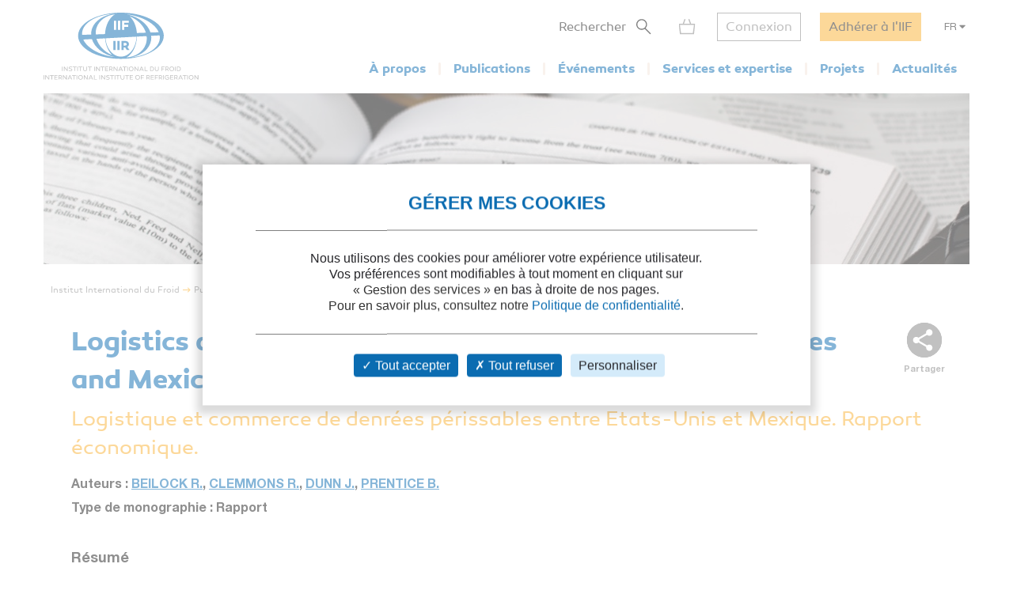

--- FILE ---
content_type: text/html; charset=utf-8
request_url: https://iifiir.org/fr/fridoc/logistique-et-commerce-de-denrees-perissables-entre-etats-unis-et-1689
body_size: 6458
content:
<!DOCTYPE html>
<html lang="fr" prefix="og: http://ogp.me/ns#">
<head>
  <link rel="icon" type="image/x-icon" href="/assets/favicon-7639562e.png" />

  <title>Logistique et... - Anglais - Univ. Fla., Inst. Food agric. Sci., Food Res. Econ. Dep. - 05/1995</title>
  <meta name="viewport" content="width=device-width, initial-scale=1, maximum-scale=1, user-scalable=no">
  <meta name="csrf-param" content="authenticity_token" />
<meta name="csrf-token" content="5tRUDzLmb8pKBKald1Hr93gouFb94uWlJ7G-QLOqC_HcAyp4ukGRFmxyEPFDMVerIpCgBgDU-p1CFaViWRaVWw" />
  <meta name="csp-nonce" />
  <meta name="twitter:card" content="summary"><meta name="fb:app_id" content="205099199539568"><meta name="description" content="Découvrez la monographie Logistique et commerce de denrées périssables entre Etats-Unis et Mexique. Rapport économique. édité par Univ. Fla., Inst. Food agric. Sci., Food Res. Econ. Dep. le 05/1995"><meta property="og:type" content="website"><meta property="og:url" content="https://iifiir.org/fr/fridoc/logistique-et-commerce-de-denrees-perissables-entre-etats-unis-et-1689"><meta property="og:locale" content="fr_FR"><meta property="og:locale:alternate" content="en_US"><meta property="og:image" content="https://iifiir.org/assets/pictures/iif-logo-no-text-267052e8.png"><meta property="og:image:width" content="396"><meta property="og:image:height" content="216"><meta property="og:title" content="Logistique et... - Anglais - Univ. Fla., Inst. Food agric. Sci., Food Res. Econ. Dep. - 05/1995"><meta property="og:description" content="Découvrez la monographie Logistique et commerce de denrées périssables entre Etats-Unis et Mexique. Rapport économique. édité par Univ. Fla., Inst. Food agric. Sci., Food Res. Econ. Dep. le 05/1995"><link rel="canonical" href="https://iifiir.org/fr/fridoc/logistique-et-commerce-de-denrees-perissables-entre-etats-unis-et-1689"><link rel="alternate" href="https://iifiir.org/en/fridoc/logistics-and-perishables-trade-between-the-united-states-and-mexico-1689" hreflang="en"><link rel="alternate" href="https://iifiir.org/fr/fridoc/logistique-et-commerce-de-denrees-perissables-entre-etats-unis-et-1689" hreflang="fr"><link rel="alternate" href="https://iifiir.org/en/fridoc/logistics-and-perishables-trade-between-the-united-states-and-mexico-1689" hreflang="x-default">

  <link rel="stylesheet" href="/assets/application-6079ae5d.css" media="all" />
  <script src="/assets/application-2b2e1dbf.js"></script>


  <script>
//<![CDATA[
    var mtcaptchaConfig = {
      sitekey: 'MTPublic-ESYBfTTcE',
      lang: 'fr'
    };

//]]>
</script>
  

</head>
<body id="o-ctx-notices-show" class="no-js ">
  <ul class="o-page-skip-links">
  <li class="o-page-skip-links__item">
    <a href="#o-page-header" class="o-js-focus-on">Aller au menu</a>
  </li>
  <li class="o-page-skip-links__item">
    <a href="#o-page-container" class="o-js-focus-on">Aller au contenu</a>
  </li>
  <li class="o-page-skip-links__item">
    <a href="#o-page-footer" class="o-js-focus-on">Aller au pied de page</a>
  </li>
</ul>

  
<header id="o-page-header" class="o-main-header o-js-header ">

  <div class="o-main-header__container">
    <!-- Start LOGO -->
    <div class="o-main-header__logo">
      <a class="o-logo" href="/fr">
        <picture>
          <source srcset="/assets/pictures/iif-logo-no-text-dc5b9870.svg" media="(max-width: 1023px)">
          <img alt="Iifiir" width="196" height="86" src="/assets/pictures/iif-logo-64e8b622.svg" />
        </picture>
</a>
      

      <div class="o-mobile-actions">

        <button type="button" class="o-action o-action--search o-js-header-search-form-toggle">
          <span class="o-sr-only">Rechercher</span>
          <span><img alt="" loading="lazy" width="19" height="20" src="/assets/icons/form-search-black-8533842e.svg" /></span>
        </button>

          <div class="o-action o-action--menu o-js-header-menu-toggle" role="button" tabindex="0" aria-haspopup="true" aria-expanded="false" aria-label="Ouvrir le menu">
            <div class="o-line"></div>
            <div class="o-line"></div>
            <div class="o-line"></div>
          </div>
      </div>
    </div>
    <!-- End LOGO -->

    <!-- Start CONTENT -->
    <div class="o-main-header__content">

      <div class="o-main-header__wrapper">
        <!-- Start MENU -->
        <nav class="o-menu ">
          <button type="button" class="o-header-search-btn o-js-header-search-form-open">
            <span>Rechercher</span>
            <span class="o-header-search-btn__icon">
              <img alt="" width="19" height="20" loading="lazy" src="/assets/icons/form-search-black-8533842e.svg" />
            </span>
          </button>

            <div class="o-header-icon o-header-icon--cart o-js-header-cart">
              <div class="o-header-icon__link" data-tooltip="Mon panier" data-tooltip-device="desktop" data-obf="L2ZyL3Bhbmllcg==
" role="link" tabindex="0">

  <img class="o-header-icon__img" alt="Mon panier" width="21" height="20" src="/assets/icons/cart-gray-2be9f5fd.svg" />
  <span class="o-header-icon__mobile-title">Mon panier</span>
</div>
            </div>

            <span class="o-header-bordered-btn o-header-bordered-btn--sign-in" role="link" tabindex="0" data-obf="L2ZyL2F1dGgvc2lnbl9pbg==
">Connexion</span>

            <a class="o-header-membership-btn" href="/fr/adhesion">Adhérer à l&#39;IIF</a>

            <div class="o-header-simple-select o-header-simple-select--lang o-js-header-simple-select">
              <button class="o-header-simple-select__action" aria-haspopup="true" aria-expanded="false">FR</button>
              <ul class="o-header-simple-select__submenu" role="menu">
                  <li class="o-item" role="menuitem"><a class="o-action o-js-switch-locale" data-locale="en" href="/en/fridoc/logistics-and-perishables-trade-between-the-united-states-and-mexico-1689">EN</a></li>
              </ul>
            </div>

        </nav>
        <!-- End MENU -->

        <!-- Start NAV -->
        <nav class="o-nav o-js-header-nav" aria-labelledby="header-main-nav-label">
          <p id="header-main-nav-label" class="o-sr-only">Menu principal</p>
          <div class="o-list">
              
<dl class="o-item">
  <dt class="o-title" tabindex="0" aria-haspopup="true" aria-expanded="false">À propos</dt>

  <dd class="o-submenu">
    <ul>
        <li class="o-submenu__item">
          <a class="o-submenu__action " href="/fr/presentation-de-l-iif">Présentation</a>
        </li>

        <li class="o-submenu__item">
          <a class="o-submenu__action " href="/fr/gouvernance">Gouvernance et statuts</a>
        </li>

        <li class="o-submenu__item">
          <a class="o-submenu__action " href="/fr/commissions-et-sous-commissions-de-l-iif">Commissions et sous-commissions</a>
        </li>

        <li class="o-submenu__item">
          <a class="o-submenu__action " href="/fr/groupes-de-travail-de-l-iif">Groupes de travail</a>
        </li>

        <li class="o-submenu__item">
          <a class="o-submenu__action " href="/fr/information-sur-les-pays-membres">Pays membres de l&#39;IIF</a>
        </li>
    </ul>
  </dd>
</dl>

              
<dl class="o-item">
  <dt class="o-title" tabindex="0" aria-haspopup="true" aria-expanded="false">Publications</dt>

  <dd class="o-submenu">
    <ul>
        <li class="o-submenu__item">
          <a class="o-submenu__action " href="/fr/notes-information-et-orientation-iif">Notes d&#39;information et d&#39;orientation de l&#39;IIF</a>
        </li>

        <li class="o-submenu__item">
          <a class="o-submenu__action " href="/fr/comptes-rendus-des-conferences">Comptes rendus des conférences de l&#39;IIF</a>
        </li>

        <li class="o-submenu__item">
          <a class="o-submenu__action " href="/fr/revue-internationale-du-froid-rif">Revue Internationale du Froid</a>
        </li>

        <li class="o-submenu__item">
          <a class="o-submenu__action " href="/fr/ouvrages-de-l-iif">Ouvrages de l&#39;IIF</a>
        </li>

        <li class="o-submenu__item">
          <a class="o-submenu__action " href="/fr/dossiers-reglementation-et-normes">Dossiers réglementation</a>
        </li>

      <li class="o-submenu__item is-highlighted">
        <a class="o-submenu__action " href="/fr/fridoc">Rechercher dans FRIDOC</a>
      </li>
    </ul>
  </dd>
</dl>

              
<dl class="o-item">
  <dt class="o-title" tabindex="0" aria-haspopup="true" aria-expanded="false">Événements</dt>

  <dd class="o-submenu">
    <ul>
      <li class="o-submenu__item">
        <a class="o-submenu__action " href="/fr/evenements">Agenda</a>
      </li>
        <li class="o-submenu__item">
          <a class="o-submenu__action  " href="/fr/cycles-de-conference-de-l-iif">Cycles de conférences de l&#39;IIF</a>
        </li>
    </ul>
  </dd>
</dl>

              
<dl class="o-item">
  <dt class="o-title" tabindex="0" aria-haspopup="true" aria-expanded="false">Services et expertise</dt>

  <dd class="o-submenu">
    <ul>
        <li class="o-submenu__item">
          <a class="o-submenu__action " href="/fr/cours-et-formations">Cours et formations</a>
        </li>

        <li class="o-submenu__item">
          <a class="o-submenu__action " href="/fr/dictionnaire-international-du-froid">Dictionnaire International du Froid</a>
        </li>

        <li class="o-submenu__item">
          <a class="o-submenu__action " href="/fr/encyclopedie-du-froid">Encyclopédie du Froid</a>
        </li>

      <li class="o-submenu__item">
        <a class="o-submenu__action " href="/fr/annuaire/experts">Annuaire des experts de l&#39;IIF</a>
      </li>

      <li class="o-submenu__item">
        <a class="o-submenu__action " href="/fr/annuaire/laboratories">Annuaire des laboratoires</a>
      </li>

        <li class="o-submenu__item">
          <a class="o-submenu__action " href="/fr/recherche-documentaire-personnalisee">Recherche documentaire personnalisée</a>
        </li>
    </ul>
  </dd>
</dl>

              
<dl class="o-item">
  <dt class="o-title" tabindex="0" aria-haspopup="true" aria-expanded="false">Projets</dt>

    <dd class="o-submenu">
      <ul>
          <li class="o-submenu__item">
            <a class="o-submenu__action  " href="/fr/les-projets-de-l-iif">Les projets de l&#39;IIF</a>
          </li>
          <li class="o-submenu__item">
            <a class="o-submenu__action  " href="/fr/agri-cool">AGRI-COOL</a>
          </li>
          <li class="o-submenu__item">
            <a class="o-submenu__action  " href="/fr/betted">BETTED</a>
          </li>
          <li class="o-submenu__item">
            <a class="o-submenu__action  " href="/fr/enough">ENOUGH</a>
          </li>
          <li class="o-submenu__item">
            <a class="o-submenu__action  " href="/fr/indee">INDEE+</a>
          </li>
          <li class="o-submenu__item">
            <a class="o-submenu__action  " href="/fr/sophia">SophiA</a>
          </li>
          <li class="o-submenu__item">
            <a class="o-submenu__action  " href="/fr/indee3-refroidissement-et-chauffage-durables-en-inde">INDEE3</a>
          </li>
      </ul>
    </dd>
</dl>

              
<dl class="o-item">
  <dt class="o-title" tabindex="0" aria-haspopup="true" aria-expanded="false">Actualités</dt>

  <dd class="o-submenu">
    <ul>
      <li class="o-submenu__item">
        <a class="o-submenu__action " href="/fr/actualites/iif">Actualités de l&#39;IIF</a>
      </li>
      <li class="o-submenu__item">
        <a class="o-submenu__action " href="/fr/actualites/sectoral_intelligence">Veille sectorielle</a>
      </li>
      <li class="o-submenu__item">
        <a class="o-submenu__action " href="/fr/actualites/release">Communiqués de presse</a>
      </li>
    </ul>
  </dd>
</dl>

          </div>
        </nav>
        <!-- End NAV -->
      </div>
    </div>
    <!-- End CONTENT -->

    <!-- Start SEARCH FORM -->
    <div class="o-header-search-form o-js-header-search-form">
      <form novalidate="novalidate" class="simple_form form-horizontal" action="/fr/recherche" accept-charset="UTF-8" method="get">
        <div class="form-group string required _term search o-search-main-input"><label class="form-group-input"><input class="string required" placeholder="Votre recherche" type="text" name="term" id="term" /></label></div>
        <input type="submit" name="commit" value="Rechercher" class="o-submit o-main-btn--orange-medium" data-disable-with="Rechercher" />
</form>      <button type="button" class="o-header-search-form__close o-js-header-search-form-close">
        <span class="o-sr-only">Fermer la recherche</span>
        <img alt="" width="23" height="23" loading="lazy" src="/assets/icons/cross-black-a7e96241.svg" />
      </button>
    </div>
    <!-- End SEARCH FORM -->

    <!-- Start ADD TO CART MODAL -->
    <div class="o-add-to-cart-modal o-js-add-to-cart-modal"></div>
    <!-- End ADD TO CART MODAL -->
  </div>

  <div class="o-main-header__overlay o-js-header-overlay"></div>

</header>


  <div id="o-page-container" class="o-page-container" role="main">
    
<div class="o-layout-1column with-small-padding">
  <div class="o-page-module-top-banner o-page-module-top-banner--fridoc"></div>
  <div class="o-main-breadcrumb">
  <ul class="o-main-breadcrumb__path">
      <li class="o-main-breadcrumb__path__item">
          <a href="https://iifiir.org/?locale=fr">Institut International du Froid</a>
      </li>
      <li class="o-main-breadcrumb__path__item">
          <p>Publications</p>
      </li>
      <li class="o-main-breadcrumb__path__item current">
          <p>Logistics and perishables trade between the Uni...</p>
      </li>
  </ul>
</div>

</div>

<div class="o-layout-1column with-large-padding">
  <section class="o-product-module-head">
    
    <div class="o-share-btn o-js-toggle-container" data-hide-outside="true">
  <div class="o-share-btn__toggle o-js-toggle-trigger" role="button" tabindex="0" data-focus="next"><img class="o-icon" alt="" src="/assets/icons/share-gray-99807b4b.svg" /> <span>Partager</span></div>
  <div class="o-share-btn__content">
    <ul class="o-list">
      <li>
        <a target="_blank" rel="nofollow" data-focus-target="" href="https://www.linkedin.com/shareArticle?mini=true&amp;url=">
          <span class="o-sr-only">LinkedIn</span>
          <i class="fab fa-linkedin-in" aria-hidden="true"></i>
</a>      </li>
      <li>
        <a target="_blank" rel="nofollow" href="https://twitter.com/intent/tweet?url=">
          <span class="o-sr-only">Twitter</span>
          <i class="fab fa-twitter" aria-hidden="true"></i>
</a>      </li>
      <li>
        <a target="_blank" rel="nofollow" href="https://www.facebook.com/sharer.php?u=">
          <span class="o-sr-only">Facebook</span>
          <i class="fab fa-facebook-f" aria-hidden="true"></i>
</a>      </li>
      <li>
        <a href="mailto:?body=Bonjour%2C%0A%0ACe%20contenu%20pourrait%20vous%20int%C3%A9resser%20%3A%0ALogistics%20and%20perishables%20trade%20between%20the%20United%20States%20and%20Mexico.%20Economics%20report.%20-%20%0A%0ACordialement%0A&amp;subject=Logistics%20and%20perishables%20trade%20between%20the%20United%20States...">
          <span class="o-sr-only">Mail></span>
          <i class="fas fa-envelope" aria-hidden="true"></i>
</a>      </li>
      <li>
        <a rel="nofollow" class="o-js-copy-to-clipboard" data-type="url" data-message="L&#39;url a été copiée dans votre presse-papier" href="#">
          <span class="o-sr-only">Lien</span>
          <i class="fas fa-link" aria-hidden="true"></i>
</a>      </li>
    </ul>
  </div>
</div>


    <div class="o-product-module-head__content">
      <p class="o-product-module-head__top "></p>
          <div class="o-product-module-head__title__wrapper o-product-module-head__title__wrapper--reverse">
      <h1 class="o-product-module-head__subtitle">Logistique et commerce de denrées périssables entre Etats-Unis et Mexique. Rapport économique.</h1>
      <h2 class="o-product-module-head__title">Logistics and perishables trade between the United States and Mexico. Economics report.</h2>
    </div>


      <div class="o-product-module-head__attributes">
        <p class="o-item">Auteurs : <a href="/fr/fridoc?notice_search_form%5Bhasnt_documents%5D=true&amp;notice_search_form%5Bnotice_advanced_searches_attributes%5D%5B0%5D%5B_destroy%5D=false&amp;notice_search_form%5Bnotice_advanced_searches_attributes%5D%5B0%5D%5Bauthor_id%5D=16352&amp;notice_search_form%5Bnotice_advanced_searches_attributes%5D%5B0%5D%5Btype%5D=author_id#results">BEILOCK R.</a>, <a href="/fr/fridoc?notice_search_form%5Bhasnt_documents%5D=true&amp;notice_search_form%5Bnotice_advanced_searches_attributes%5D%5B0%5D%5B_destroy%5D=false&amp;notice_search_form%5Bnotice_advanced_searches_attributes%5D%5B0%5D%5Bauthor_id%5D=16353&amp;notice_search_form%5Bnotice_advanced_searches_attributes%5D%5B0%5D%5Btype%5D=author_id#results">CLEMMONS R.</a>, <a href="/fr/fridoc?notice_search_form%5Bhasnt_documents%5D=true&amp;notice_search_form%5Bnotice_advanced_searches_attributes%5D%5B0%5D%5B_destroy%5D=false&amp;notice_search_form%5Bnotice_advanced_searches_attributes%5D%5B0%5D%5Bauthor_id%5D=16354&amp;notice_search_form%5Bnotice_advanced_searches_attributes%5D%5B0%5D%5Btype%5D=author_id#results">DUNN J.</a>, <a href="/fr/fridoc?notice_search_form%5Bhasnt_documents%5D=true&amp;notice_search_form%5Bnotice_advanced_searches_attributes%5D%5B0%5D%5B_destroy%5D=false&amp;notice_search_form%5Bnotice_advanced_searches_attributes%5D%5B0%5D%5Bauthor_id%5D=16355&amp;notice_search_form%5Bnotice_advanced_searches_attributes%5D%5B0%5D%5Btype%5D=author_id#results">PRENTICE B.</a></p>

          <p class="o-item">Type de monographie :  Rapport</p>
      </div>
    </div>
  </section>

    <section class="o-product-module-section o-product-module-section--intro">
      <p class="o-product-module-section__title">Résumé</p>
      <div><p>On étudie l'infrastructure logistique pour les produits agricoles au Mexique et ses liaisons avec les Etats-Unis. Les résultats indiquent à la fois les problèmes et possibilités liés à la logistique. Parmi les problèmes : dépendance excessive vis à vis d'un système de transport routier déjà chargé, manque d'entrepôts frigorifiques et inefficacité des systèmes de transport maritime et ferroviaire. Parmi les chances : des progrès déjà réalisés et les possibilités d'améliorer bien davantage les procédures de dédouanement, les possibilités d'utiliser le volume encore disponible de marchandises réfrigérées à destination du sud pour augmenter les exportations vers le Mexique, et l'existence d'entreprises organisées au Mexique permettant d'établir des partenariats.</p></div>
    </section>

  <div class="o-js-notice-documents">
    
  </div>

  <section class="o-product-module-section">
    <div class="o-boxes-list">
      <div class="o-main-box o-main-box--beige-light o-main-box--infos">
        <p class="o-product-module-section__title">Détails</p>

        <ul class="o-attributes-list">
          <li class="o-attributes-list__item"><b>Titre original : </b>
              Logistics and perishables trade between the United States and Mexico. Economics report.
          </li>

          <li class="o-attributes-list__item"><b>Identifiant de la fiche : </b>1997-1283</li>

            <li class="o-attributes-list__item"><b>Langues : </b>Anglais</li>

            <li class="o-attributes-list__item"><b>Sujet : </b>Chiffres, économie</li>

            <li class="o-attributes-list__item"><b>Édition : </b>Univ. Fla., Inst. Food agric. Sci., Food Res. Econ. Dep. - États-unis/États-unis</li>


          <li class="o-attributes-list__item"><b>Date d&#39;édition : </b>05/1995</li>



            <li class="o-attributes-list__item"><b>Source : </b>Source : ER 95-1; 95 p. (21.5 x 28); fig.; tabl.; append.</li>



            <li class="o-attributes-list__item">Document disponible en consultation à la bibliothèque du siège de l&#39;IIF uniquement.</li>
        </ul>

      </div>

      <div class="o-main-box o-main-box--beige-light o-main-box--infos">
        <p class="o-product-module-section__title">Indexation</p>

        <ul class="o-attributes-list">
          <li class="o-attributes-list__item">
            <b>Thèmes :</b>
            <a href="/fr/recherche/Transport%20frigorifique%20:%20g%C3%A9n%C3%A9ralit%C3%A9s">Transport frigorifique : généralités</a>;<br /><a href="/fr/recherche/Cha%C3%AEne%20du%20froid,%20interfaces">Chaîne du froid, interfaces</a>;<br /><a href="/fr/recherche/Transport%20frigorifique%20:%20%C3%A9conomie%20et%20statistiques">Transport frigorifique : économie et statistiques</a>;<br /><a href="/fr/recherche/Froid%20industriel,%20commercial%20et%20domestique%20:%20%C3%A9conomie%20et%20statistiques">Froid industriel, commercial et domestique : économie et statistiques</a>
          </li>

          <li class="o-attributes-list__item">
            <b>Mots-clés : </b>
            <a href="/fr/recherche/Produit%20alimentaire">Produit alimentaire</a>; <a href="/fr/recherche/Exportation">Exportation</a>; <a href="/fr/recherche/Transport%20routier">Transport routier</a>; <a href="/fr/recherche/%C3%89conomie">Économie</a>; <a href="/fr/recherche/Cha%C3%AEne%20du%20froid">Chaîne du froid</a>; <a href="/fr/recherche/Canada">Canada</a>; <a href="/fr/recherche/Mexique">Mexique</a>; <a href="/fr/recherche/Transport%20frigorifique">Transport frigorifique</a>; <a href="/fr/recherche/Transport%20ferroviaire">Transport ferroviaire</a>; <a href="/fr/recherche/Statistique">Statistique</a>; <a href="/fr/recherche/Importation">Importation</a>; <a href="/fr/recherche/%C3%89tats-Unis">États-Unis</a>; <a href="/fr/recherche/Entrep%C3%B4t%20frigorifique">Entrepôt frigorifique</a>; <a href="/fr/recherche/Entreposage%20frigorifique">Entreposage frigorifique</a>; <a href="/fr/recherche/Distribution">Distribution</a>; <a href="/fr/recherche/Commercialisation">Commercialisation</a>
          </li>

        </ul>
      </div>
    </div>
  </section>
</div>

  <div class="o-notice-module-horizontal-list">
    <aside class="o-layout-col-side">
      <div class="o-side-box o-side-box--blue-medium">
        <p class="o-side-box__title">L&#39;IIF vous recommande</p>
      </div>
    </aside>

    <main class="o-layout-col-main">
      <ul class="o-list">
        <li class="o-item">
  <a href="/fr/fridoc/l-industrie-du-transport-frigorifique-maritime-des-marchandises-2595">
    <div class="o-item__picture">
      <div class="o-bg" >
      </div>
    </div>

    <div class="o-item__body">
      <p class="o-title" data-tooltip="Key issues of the refrigerated cargo industry." data-html="true">Key issues of the refrigerated cargo industry.</p>

<ul class="o-informations">

    <li class="o-informations__item"><b>Date :</b> 07/2000</li>

    <li class="o-informations__item"><b>Langues :</b> Anglais</li>



</ul>

    </div>

    <div class="o-item__foot">
      <p class="o-simple-underlined-link with-arrow">Voir la fiche</p>
    </div>
</a></li>
<li class="o-item">
  <a href="/fr/fridoc/marche-du-transport-frigorifique-routier-3878">
    <div class="o-item__picture">
      <div class="o-bg" >
      </div>
    </div>

    <div class="o-item__body">
      <p class="o-title" data-tooltip="UK refrigerated road transport market." data-html="true">UK refrigerated road transport market.</p>

<ul class="o-informations">
      <li class="o-informations__item">
        <b>Auteurs :</b> TechNavio
      </li>

    <li class="o-informations__item"><b>Date :</b> 02/2009</li>

    <li class="o-informations__item"><b>Langues :</b> Anglais</li>



</ul>

    </div>

    <div class="o-item__foot">
      <p class="o-simple-underlined-link with-arrow">Voir la fiche</p>
    </div>
</a></li>
<li class="o-item">
  <a href="/fr/fridoc/guide-du-transport-frigorifique-4049">
    <div class="o-item__picture">
      <div class="o-bg" >
      </div>
    </div>

    <div class="o-item__body">
      <p class="o-title" data-tooltip="Guide to Refrigerated Transport." data-html="true">Guide to Refrigerated Transport.</p>

<ul class="o-informations">
      <li class="o-informations__item">
        <b>Auteurs :</b> IIF-IIR
      </li>

    <li class="o-informations__item"><b>Date :</b> 1995</li>

    <li class="o-informations__item"><b>Langues :</b> Anglais</li>



</ul>

    </div>

    <div class="o-item__foot">
      <p class="o-simple-underlined-link with-arrow">Voir la fiche</p>
    </div>
</a></li>
<li class="o-item">
  <a href="/fr/fridoc/guide-du-transport-frigorifique-4081">
    <div class="o-item__picture">
      <div class="o-bg" style=background-image:url(https://iifiir-uploads.s3.fr-par.scw.cloud/monograph/4081/image/small-ddf1df6061c98fa7a0dcb37fb062c110.jpg);>
      </div>
    </div>

    <div class="o-item__body">
      <p class="o-title" data-tooltip="Guía del transporte frigorífico." data-html="true">Guía del transporte frigorífico.</p>

<ul class="o-informations">
      <li class="o-informations__item">
        <b>Auteurs :</b> IIF-IIR
      </li>

    <li class="o-informations__item"><b>Date :</b> 2002</li>

    <li class="o-informations__item"><b>Langues :</b> Espagnol</li>



</ul>

    </div>

    <div class="o-item__foot">
      <p class="o-simple-underlined-link with-arrow">Voir la fiche</p>
    </div>
</a></li>
<li class="o-item">
  <a href="/fr/fridoc/guide-du-transport-frigorifique-4114">
    <div class="o-item__picture">
      <div class="o-bg" style=background-image:url(https://iifiir-uploads.s3.fr-par.scw.cloud/monograph/4114/image/small-854e50d868c51d40ec6a7bcfbddb9dba.jpg);>
      </div>
    </div>

    <div class="o-item__body">
      <p class="o-title" data-tooltip="Guide to Refrigerated Transport." data-html="true">Guide to Refrigerated Transport.</p>

<ul class="o-informations">
      <li class="o-informations__item">
        <b>Auteurs :</b> HEAP R. (ed.)
      </li>

    <li class="o-informations__item"><b>Date :</b> 2010</li>

    <li class="o-informations__item"><b>Langues :</b> Anglais</li>



    <li class="o-informations__item"><b>Formats :</b> PDF, Papier</li>
</ul>

    </div>

    <div class="o-item__foot">
      <p class="o-simple-underlined-link with-arrow">Voir la fiche</p>
    </div>
</a></li>

      </ul>
    </main>
  </div>


  </div>

  <footer id="o-page-footer" class="o-main-footer">

  <!-- Start TOP -->
  <div class="o-main-footer__top">
    <div class="o-main-footer__top__container">

      <!-- Start MENU -->
      <div class="o-menu">
        <div class="o-menu__list">
          <ul>
            <li><span role="link" tabindex="0" data-obf="L2ZyL2NvbnRhY3Q=
">Nous contacter</span></li>
            <li><a href="/fr/adhesion">Adhérez à l&#39;IIF</a></li>
              <li><a href="/fr/faq">FAQ</a></li>
              <li><a href="/fr/offres-d-emploi">Offres d&#39;emploi</a></li>
          </ul>
        </div>
      </div>
      <!-- End MENU -->

      <!-- Start CONTENT -->
      <div class="o-content">
        <div class="o-content__social">
          <p class="o-title">Nous suivre</p>
          <ul class="o-list">
            <li>
              <a target="_blank" rel="noopener" href="https://www.linkedin.com/company/international-institute-of-refrigeration?trk=top_nav_home">
                <span class="o-sr-only">LinkedIn</span>
                <i class="fab fa-linkedin-in" aria-hidden="true"></i>
</a>            </li>
            <li>
              <a target="_blank" rel="noopener" href="https://twitter.com/IIFIIR">
                <span class="o-sr-only">Twitter</span>
                <i class="fab fa-twitter" aria-hidden="true"></i>
</a>            </li>
            <li>
              <a target="_blank" rel="noopener" href="https://www.facebook.com/International-Institute-of-Refrigeration-IIR-205099199539568/">
                <span class="o-sr-only">Facebook</span>
                <i class="fab fa-facebook-f" aria-hidden="true"></i>
</a>            </li>
            <li>
              <a target="_blank" rel="noopener" href="https://www.youtube.com/channel/UC-Vh7mx3rO7_2Ev-22zeV5A">
                <span class="o-sr-only">Youtube</span>
                <i class="fab fa-youtube" aria-hidden="true"></i>
</a>            </li>
          </ul>
        </div>
          <div class="o-content__newsletter">
            <p class="o-title">Retrouvez toute l&#39;actualité du froid et de l&#39;IIF dans notre newsletter :</p>
            <form class="simple_form o-inline-form o-js-modal-open" id="new_newsletter" novalidate="novalidate" action="/fr/newsletter/nouveau" accept-charset="UTF-8" method="get">
  <div class="o-inline-form__row">
    <div class="form-group email required newsletter_email"><label class="form-group-input"><input aria-label="Votre email" class="string email required" placeholder="Votre email" type="email" name="newsletter[email]" id="newsletter_email" /></label></div>
    <input type="submit" name="commit" value="Je m&#39;inscris" data-disable-with="Je m&#39;inscris" />
  </div>
</form>
          </div>
      </div>
      <!-- End CONTENT -->

    </div>
  </div>
  <!-- End TOP -->

  <!-- Start BOTTOM -->
  <div class="o-main-footer__bottom">
    <div class="o-main-footer__bottom__container">
      <ul>
        <li>IIF 2026</li>
          <li><a href="/fr/mentions-legales">Mentions légales</a></li>
          <li><a href="/fr/conditions-generales-d-utilisation">Conditions générales d&#39;utilisation</a></li>
          <li><a href="/fr/conditions-generales-de-vente">Conditions générales de vente</a></li>
          <li><a class="js-privacy-policy-url" href="/fr/politique-de-confidentialite">Politique de confidentialité</a></li>
      </ul>
    </div>
  </div>
  <!-- End BOTTOM -->

</footer>

  




  <div id="o-page-loader" class="o-page-loader">
    <div class="o-content">
      <div class="o-icon">
          <div class="o-icon__dot"></div>
          <div class="o-icon__dot"></div>
          <div class="o-icon__dot"></div>
          <div class="o-icon__dot"></div>
          <div class="o-icon__dot"></div>
          <div class="o-icon__dot"></div>
      </div>
    </div>
  </div>

  <div id="o-page-modal" class="o-page-modal micromodal-slide" aria-hidden="true" data-ie-url="https://iifiir.org/fr/ie_warning">
    <div class="o-page-modal__overlay" tabindex="-1" data-micromodal-close>
      <div id="o-page-modal-container" class="o-page-modal__container" role="dialog" aria-modal="true"></div>
    </div>
  </div>

  <link rel="stylesheet" href="/assets/tarteaucitron-650bb79b.css" media="all" />
  <script src="/assets/tarteaucitron-13f80aa4.js"></script>

    <script type="application/ld+json">{"@context":"http://schema.org","@type":"Book","mainEntityOfPage":"https://iifiir.org/fr/fridoc/logistique-et-commerce-de-denrees-perissables-entre-etats-unis-et-1689","name":"Logistics and perishables trade between the United States and Mexico. Economics report.","image":"https://iifiir.org/assets/pictures/iif-logo-no-text-267052e8.png","genre":["Rapport"],"abstract":"On étudie l'infrastructure logistique pour les produits agricoles au Mexique et ses liaisons avec les Etats-Unis. Les résultats indiquent à la fois les problèmes et possibilités liés à la logistique. Parmi les problèmes : dépendance excessive vis à vis d'un système de transport routier déjà chargé, manque d'entrepôts frigorifiques et inefficacité des systèmes de transport maritime et ferroviaire. Parmi les chances : des progrès déjà réalisés et les possibilités d'améliorer bien davantage les procédures de dédouanement, les possibilités d'utiliser le volume encore disponible de marchandises réfrigérées à destination du sud pour augmenter les exportations vers le Mexique, et l'existence d'entreprises organisées au Mexique permettant d'établir des partenariats.","author":["BEILOCK R.","CLEMMONS R.","DUNN J.","PRENTICE B."],"publisher":["Univ. Fla., Inst. Food agric. Sci., Food Res. Econ. Dep."],"inLanguage":["English"],"keywords":["Transport frigorifique : généralités","Chaîne du froid, interfaces","Transport frigorifique : économie et statistiques","Froid industriel, commercial et domestique : économie et statistiques","Produit alimentaire","Exportation","Transport routier","Économie","Chaîne du froid","Canada","Mexique","Transport frigorifique","Transport ferroviaire","Statistique","Importation","États-Unis","Entrepôt frigorifique","Entreposage frigorifique","Distribution","Commercialisation"]}</script>
    <script type="application/ld+json">{"@context":"http://schema.org","@type":"WebPage","url":"https://iifiir.org/fr/fridoc/logistique-et-commerce-de-denrees-perissables-entre-etats-unis-et-1689","name":"Logistique et... - Anglais - Univ. Fla., Inst. Food agric. Sci., Food Res. Econ. Dep. - 05/1995","inLanguage":"French","breadcrumb":{"@context":"http://schema.org","@type":"BreadcrumbList","itemListElement":[{"@type":"ListItem","position":1,"item":{"@id":"https://iifiir.org/?locale=fr","name":"Institut International du Froid"}},{"@type":"ListItem","position":2,"item":{"@id":"https://iifiir.org/fr/fridoc/logistique-et-commerce-de-denrees-perissables-entre-etats-unis-et-1689","name":"Logistics and perishables trade between the Uni..."}}]},"description":"Découvrez la monographie Logistique et commerce de denrées périssables entre Etats-Unis et Mexique. Rapport économique. édité par Univ. Fla., Inst. Food agric. Sci., Food Res. Econ. Dep. le 05/1995"}</script>

  <script>
//<![CDATA[
  (function(w,d,s,l,i){w[l]=w[l]||[];w[l].push({'gtm.start':
  new Date().getTime(),event:'gtm.js'});var f=d.getElementsByTagName(s)[0],
  j=d.createElement(s),dl=l!='dataLayer'?'&l='+l:'';j.async=true;j.src=
  '//www.googletagmanager.com/gtm.js?id='+i+dl;f.parentNode.insertBefore(j,f);
  })(window,document,'script','dataLayer','GTM-WS7RNN4');

//]]>
</script>
  
</body>
</html>
